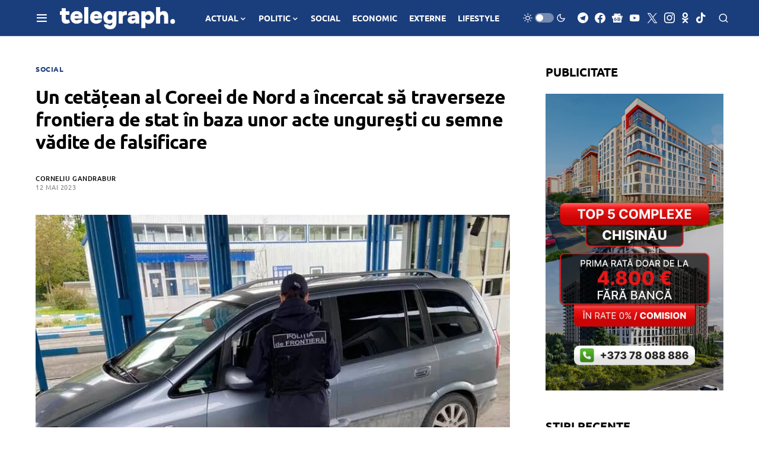

--- FILE ---
content_type: text/html; charset=utf-8
request_url: https://www.google.com/recaptcha/api2/aframe
body_size: 268
content:
<!DOCTYPE HTML><html><head><meta http-equiv="content-type" content="text/html; charset=UTF-8"></head><body><script nonce="40IXJ9NpUXFOq7Fnnk5tRA">/** Anti-fraud and anti-abuse applications only. See google.com/recaptcha */ try{var clients={'sodar':'https://pagead2.googlesyndication.com/pagead/sodar?'};window.addEventListener("message",function(a){try{if(a.source===window.parent){var b=JSON.parse(a.data);var c=clients[b['id']];if(c){var d=document.createElement('img');d.src=c+b['params']+'&rc='+(localStorage.getItem("rc::a")?sessionStorage.getItem("rc::b"):"");window.document.body.appendChild(d);sessionStorage.setItem("rc::e",parseInt(sessionStorage.getItem("rc::e")||0)+1);localStorage.setItem("rc::h",'1769002843877');}}}catch(b){}});window.parent.postMessage("_grecaptcha_ready", "*");}catch(b){}</script></body></html>

--- FILE ---
content_type: application/javascript; charset=utf-8
request_url: https://fundingchoicesmessages.google.com/f/AGSKWxXE7BFJT6h9YpHbzX69OecM_q5-yOU8Dsgq2QIP-HDTKDLdJyygFaUFvhLxhp9oYnu12ZRWmzEFRqNG7w5y9KmzxSOznEgWNanX_MjWj25nsZH6d6uewCFQgzjI042DCI2gbrW_rzDt_htI_1VqYEhcFRn2ouhxSu0o1vBaWotpO-l9pSKF5lAVt8gS/_-book-ad-/ads/header./jgc-adblocker-/tag_sys./ads/community?
body_size: -1293
content:
window['f192b80c-fcb5-403c-aab9-79d8a9771687'] = true;